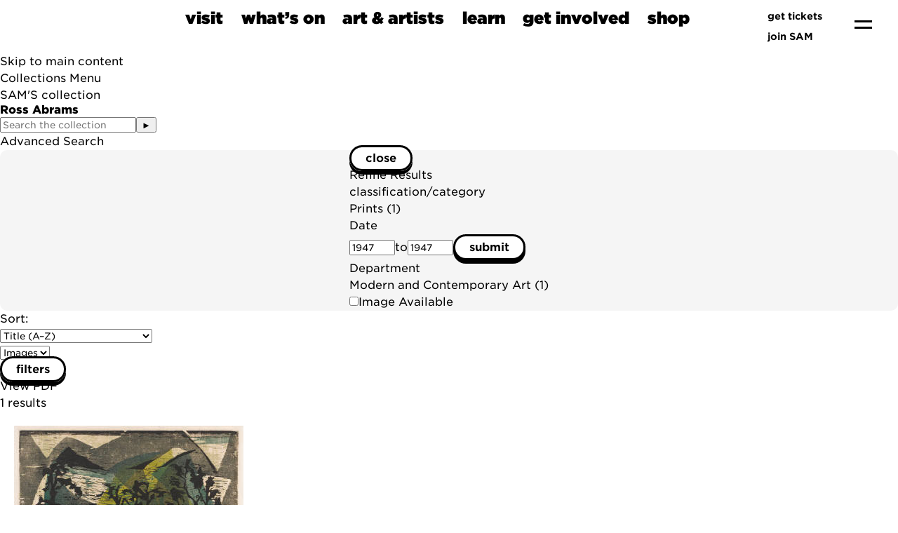

--- FILE ---
content_type: text/html;charset=UTF-8
request_url: https://art.seattleartmuseum.org/people/139/ross-abrams;jsessionid=DFA9C888765B60C7D265D502E70A6BAF/objects
body_size: 12905
content:
<!DOCTYPE html><html data-locale="en" lang="en" xmlns="http://www.w3.org/1999/xhtml"><head><meta charset="utf-8"><meta content="IE=edge" http-equiv="X-UA-Compatible"><meta content="width=device-width, initial-scale=1, maximum-scale=5" name="viewport"><title>Works – Ross Abrams – People – eMuseum</title><link type="text/css" rel="stylesheet" href="/assets/meta/z7ead89f/tapestry5/font_awesome/css/font-awesome.css"><link type="text/css" rel="stylesheet" href="/assets/meta/zc56d9ef8/tapestry5/tapestry.css"><link type="text/css" rel="stylesheet" href="/assets/meta/zdebd789b/tapestry5/exception-frame.css"><link type="text/css" rel="stylesheet" href="/assets/meta/zfdba1e3/tapestry5/tapestry-console.css"><link type="text/css" rel="stylesheet" href="/assets/meta/zcfa7b207/tapestry5/tree.css"><link type="text/css" rel="stylesheet" href="/assets/meta/core/z3c273e94/typeahead-bootstrap3.css"><link type="text/css" rel="stylesheet" href="/assets/meta/emuseumcommon/zf79b171a/jquery/jquery-ui/jquery-ui.min.css"><link type="text/css" rel="stylesheet" href="/assets/meta/emuseumcore/z4c2373e5/openlayers/ol.css"><style>@import url('https://fonts.googleapis.com/css?family=Lato');
@import url('https://fonts.googleapis.com/css?family=Lora');
:root {
    /* ===== GLOBAL ===== */
    --em-global-maxwidth-layout: 1344px;
    --em-global-color-link: #1a1a1a;
    --em-global-color-linkhover: #8c8585;
    --em-global-color-basedark: #1a1a1a;
    --em-global-color-highlight: #142c71;

    /* ===== TYPOGRAPHY ===== */
    --em-typography-font-body: 'Lato', sans-serif;
    --em-typography-font-title: 'Lora', sans-serif;
    --em-typography-font-basesize: 16px;

    /* ===== HEADER ===== */
    --em-header-padding-vertical: 30px;
    --em-header-color-bg: #363632;
    --em-header-color-text: #ffffff;

    /* ===== FOOTER ===== */
    --em-footer-padding-vertical: 30px;
    --em-footer-color-bg: #f5f5f5;
    --em-footer-color-text: #1a1a1a;

    /* ===== HERO ===== */
    --em-hero-bgposition-top: center;
    --em-hero-height: 300px;

    /* ===== GRID ===== */
    --em-grid-width-gutter: 15px;

    /* ===== DETAIL PAGE */
    --em-mediazone-color-bg: #f5f5f5;

    /* ===== Secret Options ===== */
    --em-mosaicgrid-height-base: 700px;
    --em-global-border-std: 1px solid #ccc;
    --em-global-border-subtle: 1px solid rgba(0,0,0,0.11);
    --em-global-border-bold: 2px solid var(--em-global-color-highlight);
}

/* ===== Secret Option! ===== */
.emuseum-grid-border {
    --em-grid-width-gutter: 0;
}
</style><link media="screen" type="text/css" href="/assets/meta/emuseumcommon/z2ddade9a/font-awesome/css/font-awesome.min.css" rel="stylesheet"><link media="screen" type="text/css" href="/assets/meta/emuseumcore/zd954688a/css/emuseum-skeleton.scss" rel="stylesheet"><!-- Client assets --><!--  <link rel="preconnect" href="https://fonts.googleapis.com" />
		<link rel="preconnect" href="https://fonts.gstatic.com" crossorigin="crossorigin" />
		<link href="https://fonts.googleapis.com/css2?family=Source+Code+Pro:ital,wght@0,600;1,600&display=swap" rel="stylesheet" /> --><link rel="stylesheet" href="https://cloud.typography.com/736018/7515832/css/fonts.css"><link rel="stylesheet" href="https://www.seattleartmuseum.org/assets/libs/swiper/swiper.css"><link rel="stylesheet" href="https://www.seattleartmuseum.org/assets/libs/multi-select/example-styles.css"><link rel="stylesheet" href="https://cdn.jsdelivr.net/gh/orestbida/cookieconsent@3.0.1/dist/cookieconsent.css"><link rel="stylesheet" href="https://www.seattleartmuseum.org/assets/css/SAM.css"><link rel="stylesheet" href="https://www.seattleartmuseum.org/assets/css/site.css"><link rel="stylesheet" href="https://www.seattleartmuseum.org/assets/css/templates/home.css"><script src="https://www.seattleartmuseum.org/assets/libs/jquery-3.7.1.min.js"></script><script src="https://www.seattleartmuseum.org/assets/libs/swiper/swiper-bundle.min.js"></script><!-- Insert Client Styles before custom.scss --><link media="screen" type="text/css" href="/assets/skin/zd9aa0a4f/css/custom.scss" rel="stylesheet"><link type="text/css" href="/assets/meta/emuseumcore/z7c3959a2/css/print.scss" rel="stylesheet"><link type="text/css" href="/internal/customcssdispatcher;jsessionid=85F01A37BEAA36BB7FCE1E5CB832198E" rel="stylesheet"><meta content="emuseum" name="keywords"><meta content="eMuseum is a powerful web publishing toolkit that integrates seamlessly with TMS to bring dynamic collection content and images to your website, intranet, and kiosks." name="description"><link href="https://art.seattleartmuseum.org/people/objects/139;jsessionid=85F01A37BEAA36BB7FCE1E5CB832198E" rel="canonical"><!--[if IE 9]><style type="text/css">.pageloading-mask{opacity:0.25;}</style><![endif]--><!--[if lt IE 9]><style type="text/css">.pageloading-mask{filter:alpha(opacity=25);}</style><![endif]--></head><body data-page-initialized="false" class="emuseum em-skeleton-neue-theme contentHeader objects-page objects-module   results-grid-one-column emuseum-masonry-grid"><!-- Use em-body-inner as direct child inside body to prevent horizontal scrolling on iOS landscape and leave
             bottomRegion outside of it (modals) --><div class="em-body-inner"><!-- Client Header --><!-- nav-mega --><nav aria-label="main navigation" role="navigation" class="navbar is-sticky" id="navbar"><!--
			    navbar-brand
			  --><div class="navbar-brand is-flex is-justify-content-space-between"><a title="Seattle Art Museum Homepage" href="https://www.seattleartmuseum.org/" class="navbar-item"><img height="auto" width="auto" src="/assets/skin/zfca73110/client/images/SAM_Black.svg" alt=""></a><a aria-label="menu" data-target="menu" class="navbar-burger js-modal-trigger" role="button"><span aria-hidden="true"></span><span aria-hidden="true"></span></a></div><!--/.navbar-brand--><div class="navbar-menu" id="main-nav"><div class="navbar-start is-flex-grow-1 is-justify-content-center is-align-items-end"><div class="navbar-item has-dropdown is-hoverable is-mega"><a class="navbar-link is-arrowless title is-size-4 " data-stem="visit" href="#">
visit </a><div class="navbar-dropdown"><!-- layouts start --><div class="section pb-0 pt-3" id=""><div class="container  "><div class="columns is-variable is-6 is-multiline"><div class="column is-4  "><!-- menu location card --><div class="card has-rounded-corners has-thick-border has-background-sam"><!-- blocks/image--><figure class="image  "><a href="https://www.seattleartmuseum.org/visit/seattle-art-museum"><img alt="Pedestrians are crossing a downtown street on their way to visit Seattle Art Museum." src="https://sam.canto.com/direct/image/309ofacsdh4o5fjoi4el3vj076/iyT9gJ4amRm64EwwkNIPxMSEHJ0/original?content-type=image%2Fsvg%2Bxml&amp;name=visit-sam-mega-menu.svg"></a></figure><!--/blocks/image--><div class="card-content"><p class="title is-size-5">Seattle Art Museum</p><p class="subtitle is-size-6">1300 First Avenue <br>Seattle, WA 98101
</p><a href="https://www.seattleartmuseum.org/visit/seattle-art-museum" class="button is-sam-primary-button">🏙️
plan your visit</a></div></div></div><!--/.column--><div class="column is-4  "><!-- menu location card --><div class="card has-rounded-corners has-thick-border has-background-saam"><!-- blocks/image--><figure class="image  "><a href="https://www.seattleartmuseum.org/visit/seattle-asian-art-museum"><img alt="Sunset reflecting off the art-deco facade of the Seattle Asian Art Museum." src="https://sam.canto.com/direct/image/42fon90g9p7hp7dklrg1neg13v/A5S2wZxsfkUbisETWYVdTMNaX_U/original?content-type=image%2Fsvg%2Bxml&amp;name=visit-saam-mega-menu.svg"></a></figure><!--/blocks/image--><div class="card-content"><p class="title is-size-5">Seattle Asian Art Museum</p><p class="subtitle is-size-6">1400 East Prospect Street <br>Seattle, WA
98112</p><a href="https://www.seattleartmuseum.org/visit/seattle-asian-art-museum" class="button is-sam-primary-button">🐫
plan your visit</a></div></div></div><!--/.column--><div class="column is-4  "><!-- menu location card --><div class="card has-rounded-corners has-thick-border has-background-osp"><!-- blocks/image--><figure class="image  "><a href="https://www.seattleartmuseum.org/visit/olympic-sculpture-park"><img alt="Aerial view of Olympic Sculpture Park with Calder's &quot;Eagle&quot; and Serra's &quot;Wake&quot; in the foreground of Seattle's waterfront." src="https://sam.canto.com/direct/image/n053vtchgl7dj84abad77iar1e/9PVdeYKYafVYZHcGpEpLtQjxIjI/original?content-type=image%2Fsvg%2Bxml&amp;name=visit-osp-mega-menu.svg"></a></figure><!--/blocks/image--><div class="card-content"><p class="title is-size-5">Olympic Sculpture Park</p><p class="subtitle is-size-6">2901 Western Avenue <br>Seattle, WA 98121
</p><a href="https://www.seattleartmuseum.org/visit/olympic-sculpture-park" class="button is-sam-primary-button">🌲
plan your visit</a></div></div></div><!--/.column--></div><!--/.columns--></div><!--/.container--></div><!--/.section--><div class="section " id=""><div class="container  "><div class="columns  is-multiline"><div class="column is-12  "><!--buttons--><div class="buttons  "><a class="button has-ultra-font is-size-5 mb-0 mr-6 px-0 has-thick-line-hover " href="https://www.seattleartmuseum.org/whats-on/programs/discounts">discounts</a><a class="button has-ultra-font is-size-5 mb-0 mr-6 px-0 has-thick-line-hover " href="https://www.seattleartmuseum.org/whats-on/programs/accessibility">accessibility</a><a class="button has-ultra-font is-size-5 mb-0 mr-6 px-0 has-thick-line-hover " href="https://www.seattleartmuseum.org/whats-on/programs/group-visits">group
visits</a><a class="button has-ultra-font is-size-5 mb-0 mr-6 px-0 has-thick-line-hover " href="https://www.seattleartmuseum.org/whats-on/programs/school-tours">school
tours</a><a class="button has-ultra-font is-size-5 mb-0 mr-6 px-0 has-thick-line-hover " href="https://www.seattleartmuseum.org/whats-on/programs/hotel-partners">hotel
partners</a><a class="button has-ultra-font is-size-5 mb-0 mr-6 px-0 has-thick-line-hover " href="https://www.seattleartmuseum.org/get-involved/venue-experiences">venue
experiences</a></div><!--/buttons--></div><!--/.column--></div><!--/.columns--></div><!--/.container--></div><!--/.section--><!-- layouts end --></div></div><div class="navbar-item has-dropdown is-hoverable is-mega"><a class="navbar-link is-arrowless title is-size-4 " data-stem="whats-on" href="#">
what’s on </a><div id="whats_on_dropdown" class="navbar-dropdown"><!-- layouts start --><div class="section  pt-3" id="whats_on_subnav"><div class="container  "><div class="columns is-variable is-6 is-multiline"><div class="column is-4  "><!-- text block --><div class=""><hr><p><a href="https://www.seattleartmuseum.org/whats-on/exhibitions" class="title is-size-3">exhibitions</a></p><h5 class="subtitle is-size-6 mt-4">See what’s on view at SAM’s three
locations.</h5></div><!-- text block end --></div><!--/.column--><div class="column is-4  "><!-- text block --><div class=""><hr><p><a href="https://www.seattleartmuseum.org/whats-on/events" class="title is-size-3">events</a></p><h5 class="subtitle is-size-6 mt-4">Talks, tours, performances, and
more—find out what’s going on at SAM.</h5></div><!-- text block end --></div><!--/.column--><div class="column is-4  "><!-- text block --><div class=""><hr><p><a href="https://www.seattleartmuseum.org/whats-on/programs" class="title is-size-3">programs</a></p><h5 class="subtitle is-size-6 mt-4">Connect with art and engage with
inclusive communities.</h5></div><!-- text block end --></div><!--/.column--></div><!--/.columns--></div><!--/.container--></div><!--/.section--><!-- AJAX content appended here --></div></div><div class="navbar-item has-dropdown is-hoverable is-mega"><a class="navbar-link is-arrowless title is-size-4 " data-stem="art-and-artists" href="#">
art &amp; artists </a><div id="art_and_artists_dropdown" class="navbar-dropdown"><!-- layouts start --><div class="section pb-0 pt-3" id=""><div class="container  "><div class="columns is-variable is-6 is-multiline"><div class="column is-4  "><!-- text block --><div class=""><hr><p><a href="https://www.seattleartmuseum.org/art-and-artists/sams-collection" class="title is-size-3">SAM’s
collection</a></p><h5 class="subtitle is-size-6 mt-4">Browse more than 25,000 works of art
from around the world.</h5></div><!-- text block end --></div><!--/.column--><div class="column is-4  "><!-- text block --><div class=""><hr><p><a href="https://www.seattleartmuseum.org/art-and-artists/conservation" class="title is-size-3">conservation</a></p><h5 class="subtitle is-size-6 mt-4">Find out how SAM protects thousands of
artworks for future generations.</h5></div><!-- text block end --></div><!--/.column--><div class="column is-4  "><!-- text block --><div class=""><hr><p><a href="https://www.seattleartmuseum.org/art-and-artists/rights-and-resources" class="title is-size-3">rights
&amp; resources</a></p><h5 class="subtitle is-size-6 mt-4">Learn about collection practices, image
rights, and authentication resources.</h5></div><!-- text block end --></div><!--/.column--></div><!--/.columns--></div><!--/.container--></div><!--/.section--><div class="section " id=""><div class="container  "><div class="columns  is-multiline"><div class="column is-12  "><!--buttons--><div class="buttons  "><a class="button has-ultra-font is-size-5 mb-0 mr-6 px-0 has-thick-line-hover " href="https://www.seattleartmuseum.org/whats-on/exhibitions">exhibitions</a><a class="button has-ultra-font is-size-5 mb-0 mr-6 px-0 has-thick-line-hover " href="https://www.seattleartmuseum.org/whats-on/audiences/for-artists">for
artists</a><a class="button has-ultra-font is-size-5 mb-0 mr-6 px-0 has-thick-line-hover " href="https://www.seattleartmuseum.org/whats-on/audiences/for-researchers">for
researchers</a></div><!--/buttons--></div><!--/.column--></div><!--/.columns--></div><!--/.container--></div><!--/.section--><!-- layouts end --><!-- AJAX content here --></div></div><div class="navbar-item has-dropdown is-hoverable is-mega"><a class="navbar-link is-arrowless title is-size-4 " data-stem="learn" href="#">
learn </a><div id="learn_dropdown" class="navbar-dropdown"><!-- layouts start --><div class="section pb-0  pt-3" id=""><div class="container  "><div class="columns is-variable is-6 is-multiline"><div class="column is-4  "><!-- text block --><div class=""><hr><p><a href="https://www.seattleartmuseum.org/whats-on/programs/school-tours" class="title is-size-3">school
tours</a></p><h5 class="subtitle is-size-6 mt-4">Connect art, curriculum, and lived
experiences for K–12 groups.</h5></div><!-- text block end --></div><!--/.column--><div class="column is-4  "><!-- text block --><div class=""><hr><p><a href="https://www.seattleartmuseum.org/learn/libraries-and-archives" class="title is-size-3">libraries
&amp; archives</a></p><h5 class="subtitle is-size-6 mt-4">Take advantage of the best visual art
resources in Seattle.</h5></div><!-- text block end --></div><!--/.column--><div class="column is-4  "><!-- text block --><div class=""><hr><p><a href="https://samblog.seattleartmuseum.org/" class="title is-size-3">SAM Stories</a></p><h5 class="subtitle is-size-6 mt-4">Get inspired by stories from SAM's
community.</h5></div><!-- text block end --></div><!--/.column--></div><!--/.columns--></div><!--/.container--></div><!--/.section--><div class="section " id=""><div class="container  "><div class="columns is-variable is-6 is-multiline"><div class="column is-12  "><!--buttons--><div class="buttons  "><a class="button has-ultra-font is-size-5 mb-0 mr-6 px-0 has-thick-line-hover " href="https://www.seattleartmuseum.org/learn/learning-resources">learning
resources</a><a class="button has-ultra-font is-size-5 mb-0 mr-6 px-0 has-thick-line-hover " href="https://www.seattleartmuseum.org/whats-on/audiences/for-schools-and-educators">for
school &amp; educators</a><a class="button has-ultra-font is-size-5 mb-0 mr-6 px-0 has-thick-line-hover " href="https://www.seattleartmuseum.org/whats-on/audiences/for-families">for
families</a><a class="button has-ultra-font is-size-5 mb-0 mr-6 px-0 has-thick-line-hover " href="https://www.seattleartmuseum.org/whats-on/audiences/for-teens">for
teens</a><a class="button has-ultra-font is-size-5 mb-0 mr-6 px-0 has-thick-line-hover " href="https://www.seattleartmuseum.org/whats-on/audiences/for-researchers">for
researchers</a></div><!--/buttons--></div><!--/.column--></div><!--/.columns--></div><!--/.container--></div><!--/.section--><!-- layouts end --><!--  AJAX Content here --></div></div><div class="navbar-item has-dropdown is-hoverable is-mega"><a class="navbar-link is-arrowless title is-size-4 " data-stem="get-involved" href="#">
get involved </a><div id="get_involved_dropdown" class="navbar-dropdown"><!-- layouts start --><div class="section  pt-3" id=""><div class="container  "><div class="columns is-variable is-6 is-multiline"><div class="column is-4  "><!-- text block --><div class=""><hr><p><a href="https://www.seattleartmuseum.org/get-involved/membership" class="title is-size-3">membership</a></p><h5 class="subtitle is-size-6 mt-4">Support the arts and enjoy unbeatable
member benefits.</h5></div><!-- text block end --><!-- false --><a href="https://www.seattleartmuseum.org/get-involved/membership" class="button   is-rounded is-sam-primary-button is-small mt-4 ">
join SAM</a></div><!--/.column--><div class="column is-4  "><!-- text block --><div class=""><hr><p><a href="https://www.seattleartmuseum.org/get-involved/donate" class="title is-size-3">donate</a></p><h5 class="subtitle is-size-6 mt-4">Support SAM's mission to connect art to
life.</h5></div><!-- text block end --><!-- false --><a href="https://www.seattleartmuseum.org/get-involved/donate" class="button   is-rounded is-sam-primary-button is-small mt-4 ">
support SAM</a></div><!--/.column--><div class="column is-4  "><!-- text block --><div class="mt-2"><hr><p><a href="https://www.seattleartmuseum.org/get-involved/venue-experiences" class="title is-size-3">venue
experiences</a></p><h5 class="subtitle is-size-6 mt-4">Support SAM by hosting an art-filled
event in our spaces.</h5></div><!-- text block end --></div><!--/.column--></div><!--/.columns--></div><!--/.container--></div><!--/.section--><div class="section pt-0" id=""><div class="container  "><div class="columns  is-multiline"><div class="column is-12  "><!--buttons--><div class="buttons  "><a class="button has-ultra-font is-size-5 mb-0 mr-6 px-0 has-thick-line-hover " href="https://www.seattleartmuseum.org/whats-on/audiences/for-members">for
members</a><a class="button has-ultra-font is-size-5 mb-0 mr-6 px-0 has-thick-line-hover " href="https://www.seattleartmuseum.org/get-involved/careers">careers</a><a class="button has-ultra-font is-size-5 mb-0 mr-6 px-0 has-thick-line-hover " href="https://www.seattleartmuseum.org/whats-on/programs/internships">internships</a><a class="button has-ultra-font is-size-5 mb-0 mr-6 px-0 has-thick-line-hover " href="https://www.seattleartmuseum.org/whats-on/programs/volunteers">volunteers</a><a class="button has-ultra-font is-size-5 mb-0 mr-6 px-0 has-thick-line-hover " href="https://www.seattleartmuseum.org/whats-on/programs/docents">docents</a><a class="button has-ultra-font is-size-5 mb-0 mr-6 px-0 has-thick-line-hover " href="https://www.seattleartmuseum.org/get-involved/corporate-support">corporate
support</a></div><!--/buttons--></div><!--/.column--></div><!--/.columns--></div><!--/.container--></div><!--/.section--><!-- layouts end --><!-- AJAX content here --></div></div><div class="navbar-item has-dropdown is-hoverable is-mega"><a class="navbar-link is-arrowless title is-size-4 " data-stem="shop" href="#">
shop </a><div class="navbar-dropdown"><!-- layouts start --><div class="section  pt-3" id=""><div class="container  "><div class="columns is-variable is-6 is-multiline"><div class="column is-6  "><!-- custom block --><div style="" class="has-rounded-corners has-thick-border p-0 "><!-- blocks/image--><figure class="image is-3by1 "><img alt="people shopping in store full of colorful items" src="https://sam.canto.com/direct/image/d7kaar3t6p0u56ck10j3m0914q/7ojU2b_cbc4SMzXXUiFDLnD-Ud4/m800/800"></figure><!--/blocks/image--><h3 class="title is-size-2 is-size-3-mobile px-5 pt-6 pb-4 mb-0 " id="">
SAM Shop</h3><h6 class="subtitle is-size-6 mx-5 py-0 my-0 " id="">
Shop unique gifts and local handmade items.</h6><!--buttons--><div class="buttons  "><a class="button is-sam-primary-button m-5 mb-6" href="https://shop.seattleartmuseum.org/">shop now</a></div><!--/buttons--></div><!-- /custom block --></div><!--/.column--><div class="column is-6  "><!-- custom block --><div style="" class="has-rounded-corners has-thick-border p-0 "><!-- blocks/image--><figure class="image is-3by1 "><img alt="a white wall gallery hung with paintings rendered in various styles, with a single onlooker walking through the space" src="https://sam.canto.com/direct/image/b3ifk213qp6vpb6prdc9481462/TEp_Cv9n3NPb2d6-E5Bg4ob5c4E/m800/800"></figure><!--/blocks/image--><h3 class="title is-size-2 is-size-3-mobile px-5 pt-6 pb-4 mb-0 " id="">
SAM Gallery</h3><h6 class="subtitle is-size-6 mx-5 py-0 my-0 " id="">
Collect or rent artwork by local artists.</h6><!--buttons--><div class="buttons  "><a class="button is-sam-primary-button m-5 mb-6" href="https://www.seattleartmuseum.org/whats-on/programs/sam-gallery">browse local art</a></div><!--/buttons--></div><!-- /custom block --></div><!--/.column--></div><!--/.columns--></div><!--/.container--></div><!--/.section--><!-- layouts end --></div></div></div><!--/navbar-start--><!--
			    navbar end
			    --><div class="navbar-end"><div class="navbar-item is-flex-direction-column is-align-items-end is-justify-content-center"><a class="is-size-7 m-1 has-text-weight-semibold has-text-right is-flex is-align-items-center" href="//secure.seattleartmuseum.org"><img style="display: inline-block;" src="https://sam.canto.com/direct/image/3jkjor733t7qf73tf0ug0qjl0r/l9xld2Oi80YFHoprrMB9VfSGuFA/original?content-type=image%2Fsvg%2Bxml&amp;name=thick-baby-ticket.svg" class="mr-2" alt=""> get tickets</a><a class="is-size-7 m-1 has-text-weight-semibold has-text-right is-flex is-align-items-center" href="https://www.seattleartmuseum.org/get-involved/membership"><img style="display: inline-block;" src="https://sam.canto.com/direct/image/b5bgltqrnh29t5o7kg4vc3d70e/TxdX6XmHhRz0yJkHQGOkoiuQnSY/original?content-type=image%2Fsvg%2Bxml&amp;name=thick-heart.svg" class="mr-2" alt="">join SAM</a></div><div class="navbar-item"><a style="display:block" aria-label="menu" data-target="menu" class="navbar-burger js-modal-trigger" role="button" href="#"><span aria-hidden="true"></span><span aria-hidden="true"></span></a></div></div><!--/.navbar-end--></div></nav><!--  End Client Header  --><div id="emuseumMainWrap" class="emuseum-main-wrap emuseum-bootstrap"><a href="#emuseum-main-content" id="emuseum-skip-navigation">Skip to main content</a><div class="emuseum-menu-toggle">
Collections Menu<span class="fa fa-angle-down em-icon"></span></div><nav id="emuseum-menu" class="nav emuseum-nav" aria-label="eMuseum Main Menu"></nav><main id="emuseum-main-content" class="emuseum-content"><a class="collection-home-link" href="https://www.seattleartmuseum.org/art-and-artists/sams-collection">SAM'S collection</a><!-- The content header shows unless set to "false" in page template. --><div class="content-header"><!-- Show the title of the page if there is one and showTitle is not "false". --><div class="emuseum-title-wrap"><h1>Ross Abrams</h1></div><!-- Show page specific header content if set --></div><div class="qs-search-container"><div class="emuseum-quicksearch-wrap"><div class="emuseum-quicksearch-inner"><div class="emuseum-quicksearch"><form accept-charset="UTF-8" data-generator="tapestry/core/form" action="/people/objects.layout.quicksearchform.searchform;jsessionid=85F01A37BEAA36BB7FCE1E5CB832198E" method="post" id="searchForm"><input value="139/ross-abrams" name="t:ac" type="hidden"><input value="uz6o7/t0dgtXwHwWw7mAlFERnKU=:H4sIAAAAAAAA/6WQsUoDQRCGxwMhkE6wsNdO9iwMiGkMgiAEFQ5r2dubXDbu7Wx29kzSWPkSNj6BWOkTpLDzHXwAGwsrC+/OJhAQxW7mY5j/479/g9VJF/YckjMYn6YjVIH3jZxRGcS41OqSUXo1HJAvFncu8xw5AHvokM+FdFINUQTpKupnHaHIo9GpSCWj6KUVlCocaTTZZoKhdFvn8/br+vNnBCt9aCuywZM5kQUGWOuP5JWMjbR5nASvbd6dugovx/9XvfdX9TNPCpmTMi00syY7f8h2Bx93LxHA1E1i2P6dDtcPGoWDHxUUFY4s2sCiyQzLBrfJ+8bT481hBFEfWsro6vo4G8N1UywaLCpQF9ugusjWd/rFzsL4BfRPzcIJAgAA" name="t:formdata" type="hidden"><input autocomplete="off" placeholder="Search the collection" aria-label="Keyword Search" id="quicksearchsuggest" class="form-control" name="quicksearchsuggest" type="text"><input value="►" id="submit_0" class="butgo" data-submit-mode="normal" name="submit_0" type="submit"><span class="fa fa-search qs-icon"></span></form></div><a class="bigsearch-advancedsearch-link" href="/advancedsearch;jsessionid=85F01A37BEAA36BB7FCE1E5CB832198E">
Advanced Search
</a></div></div></div><div class="emuseum-css-grid results-grid  "><div class="filter-wrapper grid-child"><div class="emuseum-filters"><span class="emuseum-filter-toggle emuseum-button emuseum-filter-toggle-close">Close <span class="fa fa-close"></span></span><div class="filter-headline">Refine Results</div><div class="filter-inner"><div class="filter-group-toggle filter-group filter-classifications"><div tabindex="0" class="filter-header toggleLabel"><span class="toggleIcon"></span><span>classification/category</span></div></div><div class="filter-items toggleContent filter-content-classifications"><div data-container-type="zone" id="filterMoreZone_0"><div class="filter-item  "><a rel="nofollow" href="/people/139/ross-abrams;jsessionid=85F01A37BEAA36BB7FCE1E5CB832198E/objects?filter=classifications%3APrints#filters"><span class="filter-name">Prints</span><span class="filter-count">
(1)
</span></a></div></div></div><div class="filter-group-toggle filter-group filter-beginDate"><div tabindex="0" class="filter-header toggleLabel"><span class="toggleIcon"></span>Date
</div></div><div class="filter-items toggleContent filter-content-beginDate"><div class="filter-item"><div data-date-max="1947" data-date-min="1947" id="dateFilter"></div><form class="date-filter-form" ns0:autofocus="false" id="dateFilterForm" xmlns:ns0="http://tapestry.apache.org/schema/tapestry_5_4.xsd"><input aria-label="Begin date" max="1947" min="1947" value="1947" type="number" id="beginDateFilter" class="form-control"><span class="date-range-between form-control">to</span><input aria-label="End date" max="1947" min="1947" value="1947" type="number" id="endDateFilter" class="form-control"><input value="Submit" type="submit" class="emuseum-button"></form></div></div><!--  NOTHING TO SHOW - DEFERS TO filterbeginDate BLOCK --><div class="filter-group-toggle filter-group filter-department"><div tabindex="0" class="filter-header toggleLabel"><span class="toggleIcon"></span><span>Department</span></div></div><div class="filter-items toggleContent filter-content-department"><div data-container-type="zone" id="filterMoreZone_3"><div class="filter-item  "><a rel="nofollow" href="/people/139/ross-abrams;jsessionid=85F01A37BEAA36BB7FCE1E5CB832198E/objects?filter=department%3AModern%20and%20Contemporary%20Art#filters"><span class="filter-name">Modern and Contemporary Art</span><span class="filter-count">
(1)
</span></a></div></div></div><div class="filter-group filter-group-boolean filter-mediaExistence"><form data-validate="submit" data-generator="tapestry/core/form" action="/people/objects.filterpanel.mediafilterform;jsessionid=85F01A37BEAA36BB7FCE1E5CB832198E" method="post" id="mediaFilterForm"><input value="139/ross-abrams" name="t:ac" type="hidden"><input value="JKlEsSCEdKApgYtEmAfE1uOe+7s=:H4sIAAAAAAAA/1vzloG1XIVBsSA1vyAnVd8/KSs1uaTYKi0zpyS1qCAxLzVHLyMzJSU1j6G4iMEhvyhdL7EgMTkjVa8ksSC1uKSo0lQvOb8oNSczCUjnFuTnpeaVFOt5gLWoBBTlJ6cWFweXJuVmFhdn5udFtSsIV0jvYGNiYPRh4E7Ozyspys/xS8xNLWEQ8slKLEvUz0nMS9cPLinKzEu3rigoYWCD2E7AiTn5+QXxxiAn6hHrRB+gFhVTXf+T1zQZqk8yMTBUFNDIEjMDgQ8WcUt6bCGWaDKo4bEkNzUlMxEiALLJFK9NSYnFqXqOSUDBxOQSt8zUnBSV4NSS0gLV0MPcD0WP/8EI5kKGOgZGULByg+1xA9tDmoscSXURRiI4vC7FJO3bvHPg4AAA2Z+2yIACAAA=" name="t:formdata" type="hidden"><input value="" name="hidden" type="hidden"><div class="filter-header-boolean"><input aria-labelledby="mediaFilter-label" autocomplete="off" onclick="this.form.submit()" tabindex="0" class="filterCB" id="mediaFilter" name="mediaFilter" type="checkbox"><label for="mediaFilter" id="mediaFilter-label" class="control-label">Image Available</label></div></form></div><!-- Thesaurus: flat list --><!-- Thesaurus: tree --><!--
            <t:block id="filterthesfilter">
                <div class="filter-group-toggle filter-group filter-${eognl:filter.field.id}">
                    <div class="filter-header toggleLabel">
                        <span class="toggleIcon"></span>${message:filterpanel.thesaurus-label}
                    </div>
                </div>
                <div class="filter-items toggleContent filter-content-${eognl:filter.field.id}">
                    <div class="filter-item">
                        <div id="thesfilterTree"></div>
                    </div>
                </div>
            </t:block>
            --></div></div></div><div class="results-wrapper grid-child"><!-- Highlight Area --><!-- Show only if first page --><!-- 1. Result Tools --><div class="emuseum-result-tools"><!-- Sort and View Switcher --><form class="sort-by-form" data-validate="submit" data-generator="tapestry/core/form" action="/people/objects.sortswitcher.sortbyform;jsessionid=85F01A37BEAA36BB7FCE1E5CB832198E" method="post" id="sortByForm"><input value="139/ross-abrams" name="t:ac" type="hidden"><input value="w1mDV1GQVGGkNaaIMxgr0h1gSCI=:H4sIAAAAAAAA/1vzloG1XJVBqSA1vyAnVd8/KSs1uaTYqji/qKS4PLMkOSO1SK84NQcoyFBcxGCaX5Sul1iQCBTWK0ksSC0uKao01UvOL0rNyUzSS0osTtVzTAIKJiaXuGWm5qSoBKeWlBaohh7mfih6/A8TA6MPA3dyfl5JUX6OX2JuagmDkE9WYlmifk5iXrp+cElRZl66dUVBCQMHxMp4I+Kd5kiq0wKK8pNTi4uDS5NyM4uLM/PzDq9LMUn7Nu8cEwNDRQEhizMyU1JS80AWO+C1ODk/tyA/LzWvpFjPA6wF096odgXhCukdbBjBU8hQx8AICg42iG0A6wsuVKwBAAA=" name="t:formdata" type="hidden"><span class="sort-by-label">Sort:</span><div class="select-wrapper sort-switcher-wrap"><select onchange="this.form.submit()" aria-label="Sort" class="form-control" id="select_2" name="select_2"><option value="">Title (A–Z)</option><option value="title-desc">Title (Z–A)</option><option value="displayDate-asc">Date (Older First)</option><option value="invno-asc">Object number (Ascending)</option><option value="primaryMakerAlpha-asc">Primary Maker (A-Z)</option><option value="recordLastUpdated-asc">Last Updated (Ascending)</option></select><input value="" name="hidden" type="hidden"></div></form><form class="view-switch-form" data-validate="submit" data-generator="tapestry/core/form" action="/people/objects.viewswitcher.viewswitchform;jsessionid=85F01A37BEAA36BB7FCE1E5CB832198E" method="post" id="viewSwitchForm"><input value="139/ross-abrams" name="t:ac" type="hidden"><input value="+kStdglo8mHICRFk991+iz5axKs=:H4sIAAAAAAAA/5WQsUoDQRRFXwIuQjrFykYkwW7WImm0MY1YBBUWG5swO/vcTJidGee9ZGNj61/4BZLaPoWd/+AH2FpZuGuwChhtD1zO4T69w0bZgX2PzhuML9IxKqajqcaSSs1qhEEQmgoCBei5kAvpZYUFS4/E4a4nlAtodCpSSSj6aQWl4lONJmsnyBPfuVq03nZePpvQGEBLOcvBmXNZIMPWYCynMjbS5nHCQdv8eOYZNpfKYffvaf3/pl0Gp5AomaSFJtLOLuZZ9+bj8bUJMPPrxCOdZWhr8cmvYuUK7yxaJnH2PVn1Xj/sbc92n6OVe27hHhr1HdHSVh5Ae33T8BCoXkbVjT/kCzlazHLmAQAA" name="t:formdata" type="hidden"><div class="select-wrapper view-switcher-wrap active-view-images"><select onchange="this.form.submit()" aria-label="Switch Views" class="form-control" id="select_4" name="select_4"><option selected="selected" value="IMAGES">Images</option><option value="LIST">List</option><option value="TABLE">Table</option></select><input value="" name="hidden" type="hidden"><input value="IMAGES" name="hidden_0" type="hidden"></div></form></div><!-- 2. Results Actions --><div class="results-actions"><span class="emuseum-filter-toggle emuseum-button emuseum-filter-toggle-activate"><span class="fa fa-sliders em-icon"></span>
Filters
</span><div class="reportsController"><a rel="nofollow" class="multi-reports-button" target="_blank" href="/people/objects.multiviewreportscontroller:generatereport/1/itemId/139/module/People/sort/title-asc;jsessionid=85F01A37BEAA36BB7FCE1E5CB832198E?t:ac=139/ross-abrams"><span aria-hidden="true" class="fa fa-file-pdf-o em-icon"></span><span>View PDF</span></a></div></div><!-- 3. Results Count and Favorites --><div class="row"><div class="col"><span class="result-details-result-count">1 results
</span></div><div class="col col-auto text-right"><!-- Favorites --></div></div><!-- 4. Filter Crumbs --><ul class="emuseum-filter-bar"><!-- default block --><!-- People --><!-- date range --></ul><div id="imagesView"><div id="timagesview" perRow="4" class="row flexgrid emuseum-img-grid"><div data-emuseum-id="390619" class="result item grid-item col-lg-3 col-md-4 col-sm-6 col-6"><div class="grid-item-inner"><div class="primaryMedia img-wrap"><a href="/objects/13815/grey-landscape;jsessionid=85F01A37BEAA36BB7FCE1E5CB832198E?ctx=0408e1abcd91f0b430a7824aeb57654af447baf0&amp;idx=0" lang="en"><div style="max-height:nullpx; max-width:327px; padding-bottom:60.14999747276306%" class="emuseum-img-wrap  width-img-wrap emuseum-ratio-wrapper" data-mediatype-id="71"><div class="emuseum-loading"><i aria-hidden="true" class="fa fa-spinner fa-spin"></i></div><img src="/internal/media/dispatcher/87649/thumbnail;jsessionid=85F01A37BEAA36BB7FCE1E5CB832198E" alt="Photo: Elizabeth Mann" class=""></div><!-- Zoom --><!-- Fullsize image --><!-- Any size --><!-- Image --><!-- Audio --><!-- Video --><!-- Document --><!-- Unknown/unsupported media type --></a></div><div class="texts-wrap"><div class="title text-wrap"><a href="/objects/13815/grey-landscape;jsessionid=85F01A37BEAA36BB7FCE1E5CB832198E?ctx=0408e1abcd91f0b430a7824aeb57654af447baf0&amp;idx=0" lang="en" class="">
Grey Landscape
</a></div><div class="primaryMaker text-wrap">Ross Abrams</div><div class="displayDate text-wrap">1947</div><div class="invno text-wrap"><span>Object number: </span>69.215</div></div></div></div></div></div><!-- Objects views --><!-- People views --><!-- Exhibitions views --><!-- Bibliography views --><!-- Sites views --><!-- Media views --><!--  Events views --><!--  Loans views --><div class="bottom-pager"><div id="scroll-pager"><a href="/people/139/ross-abrams/objects/images;jsessionid=85F01A37BEAA36BB7FCE1E5CB832198E?page=2" id="pager">Next Page</a></div></div></div><!-- end results wrapper --></div></main><div id="emuseum-poweredby"><a class="powered-by-link" target="_blank" rel="noopener noreferrer" href="http://www.gallerysystems.com"><span>
Powered by
<span class="powered-by-name">eMuseum</span></span></a></div><!-- Used mainly for context panel --></div><!-- end main wrap --></div><!-- end em-body-inner --><div></div><footer class="footer p-0 has-background-black"><div class="section has-background-grey-dark py-6"><div class="container py-6"><div class="columns"><div class="column"><figure class="image is-64x64 mb-5 is-invert"><img alt="" src="https://sam.canto.com/direct/image/85qqb805l5243947tkcpe9tj7q/e09wagrf4QEYF_Ov6NRG2EOX4YI/original?content-type=image%2Fsvg%2Bxml&amp;name=location-icon-sam-footer.svg"></figure><a class="title is-size-6 has-text-white" href="https://www.seattleartmuseum.org/visit/seattle-art-museum">Seattle Art
Museum</a><p><a target="_blank" class="subtitle is-size-6 has-text-white" href="https://maps.app.goo.gl/DuM9qHP671vgC7Zv5">1300 First Avenue
<br>Seattle, WA 98101</a></p><div class="is-flex"><div><p class="subtitle is-size-6 mr-5 mt-4 mb-2 has-text-white">Mon–Tue</p><p class="subtitle is-size-6 mr-5 has-text-white">Wed–Sun</p></div><div><p class="subtitle is-size-6 mt-4 mb-2 has-text-white">Closed</p><p class="subtitle is-size-6 has-text-white">10 am–5 pm</p></div></div></div><div class="column sam-mt-6-mobile"><figure class="image is-64x64 mb-5 is-invert"><img alt="" src="https://sam.canto.com/direct/image/u186h3dvd52hpctmpasiq3035h/i7fZHvQlowqxwh4bs9s5ZYqWVh4/original?content-type=image%2Fsvg%2Bxml&amp;name=location-icon-saam-footer.svg"></figure><a class="title is-size-6 has-text-white" href="https://www.seattleartmuseum.org/visit/seattle-asian-art-museum">Seattle Asian
Art Museum</a><p><a target="_blank" class="subtitle is-size-6 has-text-white" href="https://maps.app.goo.gl/iTFhks1v2gvSBi1N7">1400 East Prospect Street
<br>Seattle, WA 98112</a></p><div class="is-flex"><div><p class="subtitle is-size-6 mr-5 mt-4 mb-2 has-text-white">Mon–Tue</p><p class="subtitle is-size-6 mr-5 has-text-white">Wed–Sun</p></div><div><p class="subtitle is-size-6 mt-4 mb-2 has-text-white">Closed</p><p class="subtitle is-size-6 has-text-white">10 am–5 pm</p></div></div></div><div class="column sam-mt-6-mobile"><figure class="image is-64x64 mb-5 is-invert"><img alt="" src="https://sam.canto.com/direct/image/gjr5hjvljt5apb2nbiomcgm054/dd1AACb3NNVIEyDv2gy3GStU4Dw/original?content-type=image%2Fsvg%2Bxml&amp;name=location-icon-osp-footer.svg"></figure><a class="title is-size-6 has-text-white" href="https://www.seattleartmuseum.org/visit/olympic-sculpture-park">Olympic Sculpture
Park</a><p><a target="_blank" class="subtitle is-size-6 has-text-white" href="https://maps.app.goo.gl/Kg3SWrMfmPpmhSHcA">2901 Western Avenue
<br>Seattle, WA 98121</a></p><p class="subtitle is-size-6 mr-5 mt-4 mb-2 has-text-white">Open 30 min before sunrise</p><p class="subtitle is-size-6 mr-5 has-text-white">Closes 30 min after sunset</p></div></div></div></div><!--end section, grey--><div class="section"><div class="container pt-5"><div class="columns"><div class="column is-one-thirds"><p class="title is-size-5 has-text-white">Sign up for SAM News</p><form method="get" action="/subscribe"><div class="field has-addons"><div class="control has-rounded-corners"><input placeholder="email" type="text" class="input is-rounded has-text-weight-medium" name="email"></div><input class="button is-invert is-sam-primary-button is-small mx-3" value="subscribe" type="submit"></div></form><div class="is-flex is-align-items-center pt-4 pb-5"><a title="Facebook Social Media Icon" target="_blank" href="https://www.facebook.com/seattleartmuseum" class="pr-3"><img alt="" src="https://sam.canto.com/direct/image/hlbpsbfr056gncklohguaj6o7d/c014eVzZhsbSo-mqVoC7HJaFPPk/original?content-type=image%2Fsvg%2Bxml&amp;name=facebook.svg" class="is-width-20px is-invert"></a><a title="YouTube Social Media Icon" target="_blank" href="https://www.youtube.com/user/theseattleartmuseum" class="px-3"><img alt="" src="https://sam.canto.com/direct/image/q3gnt6ubvp52nccis8rocmh641/7qyGFLLquy1S1laR5J-SnlmvTpE/original?content-type=image%2Fsvg%2Bxml&amp;name=youtube.svg" class="is-width-20px is-invert"></a><a title="Instagram Social Media Icon" target="_blank" href="https://www.instagram.com/seattleartmuseum" class="px-3"><img alt="" src="https://sam.canto.com/direct/image/s2g3pb930l7d1aslg8dqc8rt3m/peYSYxd4OktRG32GClJbY_6GPbU/original?content-type=image%2Fsvg%2Bxml&amp;name=instagram.svg" class="is-width-20px is-invert"></a><a title="Twitter Social Media Icon" target="_blank" href="https://x.com/iheartsam" class="px-3"><img alt="" src="https://sam.canto.com/direct/image/34di70deu94a34ql1oupg3a57o/OKYABUrrvOeWLQSkRw6qDInK4Mo/original?content-type=image%2Fsvg%2Bxml&amp;name=x-twitter-social-media-icon.svg" class="is-width-20px is-invert"></a><a title="SoundCloud Social Media Icon" target="_blank" href="https://soundcloud.com/seattle-art-museum" class="px-3"><img alt="" src="https://sam.canto.com/direct/image/4rf49bdcq95d9fdf59flj9jb62/pRInT9YODsL_UV9DhSOcToHSeeM/original?content-type=image%2Fsvg%2Bxml&amp;name=sound-cloud.svg" class="is-width-20px is-invert"></a><a title="Tiktok Social Media Icon" target="_blank" href="https://www.tiktok.com/@seattleartmuseum?lang=en" class="px-3"><img alt="" src="https://sam.canto.com/direct/image/b9uq0i8gnl40l45le341rl4m38/wm63aLDgFBw6aouw4ALG_3WRsPc/original?content-type=image%2Fsvg%2Bxml&amp;name=tiktok-social-media-icon.svg" class="is-width-20px is-invert"></a><a title="Spotify Social Media Icon" target="_blank" href="https://open.spotify.com/user/seattleartmuseum?si=94bbae88599b40b0" class="px-3"><img alt="" src="https://sam.canto.com/direct/image/caj2bjd7p96ab7orca003p2j6v/OzaxZpLSl4mffwHwfgHPWmBsfOU/original?content-type=image%2Fsvg%2Bxml&amp;name=spotify-logo+1.svg" class="is-width-20px is-invert"></a></div></div><div class="column sam-mt-6-mobile"><div class="content"><p class="has-text-white">
Seattle Art Museum respectfully acknowledges that we are on Indigenous land, the
traditional territories of the Coast Salish people. We honor our ongoing connection to
these communities past, present, and future.
</p><p class="has-text-white">Learn more about <a href="https://www.seattleartmuseum.org/whats-on/programs/equity">Equity at
SAM</a></p></div></div></div><div class="columns"><div class="column"><div class="is-flex is-align-items-center is-flex-wrap-wrap"><a class="button is-small is-rounded is-size-7 has-background-grey-lighter mr-5 my-3" href="https://www.seattleartmuseum.org/info/contact">contact
us</a><a class="dm-mono-medium is-size-7 has-text-white mr-5 my-3" href="https://www.seattleartmuseum.org/info/faq">FAQ</a><a class="dm-mono-medium is-size-7 has-text-white mr-5 my-3" href="https://www.seattleartmuseum.org/info/about-sam">about
SAM</a><a class="dm-mono-medium is-size-7 has-text-white mr-5 my-3" href="https://www.seattleartmuseum.org/info/press">press</a><a class="dm-mono-medium is-size-7 has-text-white mr-5 my-3" href="https://www.seattleartmuseum.org/info/privacy-policy">privacy policy</a><a class="dm-mono-medium is-size-7 has-text-white mr-5 my-3" href="https://www.seattleartmuseum.org/info/terms-and-conditions">terms &amp; conditions</a><a class="dm-mono-medium is-size-7 has-text-white my-3" data-cc="show-preferencesModal" href="#">cookie settings</a></div></div></div></div></div><!--end section, black--><div class=" is-flex is-align-items-end"><img alt="" src="https://sam.canto.com/direct/image/i2eilj1lq53l51l3utkpef695k/_Tp0pQGgPtNGIBfwMK4CRvFcrYk/original?content-type=image%2Fsvg%2Bxml&amp;name=footer-big-SAM.svg" style="width: 100%"></div></footer><!--
  off canvas modal menu, trigger by navburger
--><div class="modal" id="menu"><div class="modal-background"></div><div class="modal-content"><button aria-label="close" class="modal-close is-large"></button><!-- nav-hamburger --><div class="section"><div class="container "><div class="columns is-multiline is-variable is-6-desktop"><div class="column is-one-quarter-desktop is-half-tablet is-full-mobile "><div class="buttons mb-4 buttons mb-4 is-flex "><a href="https://secure.seattleartmuseum.org/events" class="button is-rounded is-sam-primary-button is-invert is-small">get tickets</a><a href="https://www.seattleartmuseum.org/get-involved/membership" class="button is-rounded is-sam-primary-button is-invert is-small">join SAM</a></div><div class="field has-addons  mb-4"><div class="control"><input placeholder="search" type="text" class="input is-rounded has-text-weight-medium sam-search"></div><div class="control"><button class="button is-rounded p-0 px-3 sam-search-button"><img alt="" src="https://sam.canto.com/direct/image/8m8cstlil945b6pmoscctt3o0k/Pj5NUrGeyHfAOyE4uO8kCKWrtxg/original?content-type=image%2Fsvg%2Bxml&amp;name=magnifying-glass.svg" style="width: 20px"></button></div></div><a href="https://secure.seattleartmuseum.org/account/update" class="is-invert is-size-6 m-1 has-text-weight-semibold has-text-right is-flex is-align-items-start"><img style="display: inline-block;" src="https://sam.canto.com/direct/image/smiuapo91t0d16io1blnqdma1b/CiF47V6uyTw7zJKIooWJSyzDDd4/original?content-type=image%2Fsvg%2Bxml&amp;name=thick+login.svg" class="mr-2">
log in</a></div><div class="column  is-one-quarter-desktop is-half-tablet is-full-mobile "><hr class="mt-0 has-background-white"><p class="has-text-weight-bold mb-4 is-size-6 has-text-grey-light">visit</p><ul class="block"><li class="my-1"><a href="https://www.seattleartmuseum.org/visit/seattle-art-museum" class="has-text-weight-bold is-size-6 has-text-white">Seattle Art Museum</a></li><li class="my-1"><a href="https://www.seattleartmuseum.org/visit/seattle-asian-art-museum" class="has-text-weight-bold is-size-6 has-text-white">Seattle Asian Art
Museum</a></li><li class="my-1"><a href="https://www.seattleartmuseum.org/visit/olympic-sculpture-park" class="has-text-weight-bold is-size-6 has-text-white">Olympic Sculpture Park</a></li></ul><ul class="block"><li><a href="https://www.seattleartmuseum.org/whats-on/programs/discounts" class="dm-mono-medium is-size-7 has-text-white">discounts</a></li><li><a href="https://www.seattleartmuseum.org/whats-on/programs/accessibility" class="dm-mono-medium is-size-7 has-text-white">accessibility</a></li><li><a href="https://www.seattleartmuseum.org/whats-on/programs/group-visits" class="dm-mono-medium is-size-7 has-text-white">group visits</a></li><li><a href="https://www.seattleartmuseum.org/whats-on/programs/hotel-partners" class="dm-mono-medium is-size-7 has-text-white">hotel partners</a></li></ul></div><div class="column  is-one-quarter-desktop is-half-tablet is-full-mobile "><hr class="mt-0 has-background-white"><p class="has-text-weight-bold mb-4 is-size-6 has-text-grey-light">what's on</p><ul class="block"><li class="my-1"><a href="https://www.seattleartmuseum.org/whats-on/exhibitions" class="has-text-weight-bold is-size-6 has-text-white">exhibitions</a></li><li class="my-1"><a href="https://www.seattleartmuseum.org/whats-on/events" class="has-text-weight-bold is-size-6 has-text-white">events</a></li><li class="my-1"><a href="https://www.seattleartmuseum.org/whats-on/programs" class="has-text-weight-bold is-size-6 has-text-white">programs</a></li></ul></div><div class="column  is-one-quarter-desktop is-half-tablet is-full-mobile "><hr class="mt-0 has-background-white"><p class="has-text-weight-bold mb-4 is-size-6 has-text-grey-light sam-burger-title">art
&amp; artists </p><ul class="block"><li class="my-1"><a href="https://www.seattleartmuseum.org/art-and-artists/sams-collection" class="has-text-weight-bold is-size-6 has-text-white">SAM's collection</a></li><li class="my-1"><a href="https://www.seattleartmuseum.org/art-and-artists/conservation" class="has-text-weight-bold is-size-6 has-text-white">conservation</a></li><li class="my-1"><a href="https://www.seattleartmuseum.org/art-and-artists/rights-and-resources" class="has-text-weight-bold is-size-6 has-text-white">right &amp;
resources</a></li></ul><ul class="block"><li><a href="https://www.seattleartmuseum.org/whats-on/exhibitions" class="dm-mono-medium is-size-7 has-text-white">exhibitions</a></li><li><a href="https://www.seattleartmuseum.org/whats-on/audiences/for-artists" class="dm-mono-medium is-size-7 has-text-white">for artists</a></li><li><a href="https://www.seattleartmuseum.org/whats-on/audiences/for-researchers" class="dm-mono-medium is-size-7 has-text-white">for researchers</a></li></ul></div><div class="column is-one-quarter-desktop is-half-tablet is-full-mobile "><hr class="mt-0 has-background-white"><p class="has-text-weight-bold mb-4 is-size-6 has-text-grey-light">learn </p><ul class="block"><li class="my-1"><a href="https://www.seattleartmuseum.org/whats-on/programs/school-tours" class="has-text-weight-bold is-size-6 has-text-white">school tours</a></li><li class="my-1"><a href="https://www.seattleartmuseum.org/learn/libraries-and-archives" class="has-text-weight-bold is-size-6 has-text-white">libraries &amp; archives</a></li><li class="my-1"><a href="https://samblog.seattleartmuseum.org/" class="has-text-weight-bold is-size-6 has-text-white">SAM Stories</a></li></ul><ul class="block"><li><a href="https://www.seattleartmuseum.org/learn/learning-resources" class="dm-mono-medium is-size-7 has-text-white">learning resources</a></li><li><a href="https://www.seattleartmuseum.org/whats-on/audiences/for-schools-and-educators" class="dm-mono-medium is-size-7 has-text-white">for schools &amp;
educators</a></li><li><a href="https://www.seattleartmuseum.org/whats-on/audiences/for-families" class="dm-mono-medium is-size-7 has-text-white">for families</a></li><li><a href="https://www.seattleartmuseum.org/whats-on/audiences/for-teens" class="dm-mono-medium is-size-7 has-text-white">for teens</a></li><li><a href="https://www.seattleartmuseum.org/whats-on/audiences/for-researchers" class="dm-mono-medium is-size-7 has-text-white">for researchers</a></li></ul></div><div class="column is-one-quarter-desktop is-half-tablet is-full-mobile "><hr class="mt-0 has-background-white"><p class="has-text-weight-bold mb-4 is-size-6 has-text-grey-light">get involved</p><ul class="block"><li class="my-1"><a href="https://www.seattleartmuseum.org/get-involved/membership" class="has-text-weight-bold is-size-6 has-text-white">membership</a></li><li class="my-1"><a href="https://www.seattleartmuseum.org/get-involved/donate" class="has-text-weight-bold is-size-6 has-text-white">donate</a></li><li class="my-1"><a href="https://www.seattleartmuseum.org/get-involved/venue-experiences" class="has-text-weight-bold is-size-6 has-text-white">venue experiences</a></li></ul><ul class="block"><li><a href="https://www.seattleartmuseum.org/whats-on/audiences/for-members" class="dm-mono-medium is-size-7 has-text-white">for members</a></li><li><a href="https://www.seattleartmuseum.org/get-involved/careers" class="dm-mono-medium is-size-7 has-text-white">careers</a></li><li><a href="https://www.seattleartmuseum.org/whats-on/programs/internships" class="dm-mono-medium is-size-7 has-text-white">internships</a></li><li><a href="https://www.seattleartmuseum.org/whats-on/programs/volunteers" class="dm-mono-medium is-size-7 has-text-white">volunteers</a></li><li><a href="https://www.seattleartmuseum.org/whats-on/programs/docents" class="dm-mono-medium is-size-7 has-text-white">docents</a></li><li><a href="https://www.seattleartmuseum.org/get-involved/corporate-support" class="dm-mono-medium is-size-7 has-text-white">corporate support</a></li></ul></div><div class="column is-one-quarter-desktop is-half-tablet is-full-mobile "><hr class="mt-0 has-background-white"><p class="has-text-weight-bold mb-4 is-size-6 has-text-grey-light">shop</p><ul class="block"><li class="my-1"><a href="https://shop.seattleartmuseum.org" target="_blank" class="has-text-weight-bold is-size-6 has-text-white">SAM Shop</a></li><li class="my-1"><a href="https://www.seattleartmuseum.org/whats-on/programs/sam-gallery" target="_blank" class="has-text-weight-bold is-size-6 has-text-white">SAM Gallery</a></li></ul></div><div class="column is-one-quarter-desktop is-half-tablet is-full-mobile "><hr class="mt-0 has-background-white"><p class="has-text-weight-bold mb-4 is-size-6 has-text-grey-light">info</p><ul class="block"><li class="my-1"><a href="https://www.seattleartmuseum.org/info/faq" class="has-text-weight-bold is-size-6 has-text-white">FAQ</a></li><li class="my-1"><a href="https://www.seattleartmuseum.org/info/about-sam" class="has-text-weight-bold is-size-6 has-text-white">about SAM</a></li><li class="my-1"><a href="https://www.seattleartmuseum.org/info/press" class="has-text-weight-bold is-size-6 has-text-white">press</a></li><li class="my-1"><a href="https://www.seattleartmuseum.org/whats-on/programs/equity" class="has-text-weight-bold is-size-6 has-text-white">equity</a></li><li class="my-1"><a href="https://www.seattleartmuseum.org/info/contact" class="has-text-weight-bold is-size-6 has-text-white">contact</a></li></ul><ul class="block"><li><a href="https://www.seattleartmuseum.org/info/privacy-policy" class="dm-mono-medium is-size-7 has-text-white">privacy policy</a></li><li><a href="https://www.seattleartmuseum.org/info/terms-and-conditions" class="dm-mono-medium is-size-7 has-text-white">terms &amp; conditions</a></li></ul></div><div class="column pt-6 is-half"><div class="block"><p class="title is-size-4 has-text-white">Sign up for SAM News</p></div><form method="get" action="https://www.seattleartmuseum.org/subscribe"><div class="field has-addons"><div class="control has-rounded-corners"><input placeholder="email" type="text" class="input is-rounded has-text-weight-medium" name="email"></div><input class="button is-invert is-sam-primary-button is-small mx-3" value="sign up" type="submit"></div></form></div><div class="column is-half is-flex is-justify-content-end is-align-items-end is-full-mobile is-justify-start-mobile"><div class="is-flex is-align-items-center"><a target="_blank" href="https://www.facebook.com/seattleartmuseum" class="px-3"><img alt="" src="https://sam.canto.com/direct/image/hlbpsbfr056gncklohguaj6o7d/c014eVzZhsbSo-mqVoC7HJaFPPk/original?content-type=image%2Fsvg%2Bxml&amp;name=facebook.svg" class="is-invert"></a><a target="_blank" href="https://www.youtube.com/user/theseattleartmuseum" class="px-3"><img alt="" src="https://sam.canto.com/direct/image/q3gnt6ubvp52nccis8rocmh641/7qyGFLLquy1S1laR5J-SnlmvTpE/original?content-type=image%2Fsvg%2Bxml&amp;name=youtube.svg" class="is-invert"></a><a target="_blank" href="https://www.instagram.com/seattleartmuseum" class="px-3"><img alt="" src="https://sam.canto.com/direct/image/s2g3pb930l7d1aslg8dqc8rt3m/peYSYxd4OktRG32GClJbY_6GPbU/original?content-type=image%2Fsvg%2Bxml&amp;name=instagram.svg" class="is-invert"></a><a target="_blank" href="https://x.com/iheartsam" class="px-3"><img alt="" src="https://sam.canto.com/direct/image/34di70deu94a34ql1oupg3a57o/OKYABUrrvOeWLQSkRw6qDInK4Mo/original?content-type=image%2Fsvg%2Bxml&amp;name=x-twitter-social-media-icon.svg" class="is-invert"></a><a target="_blank" href="https://soundcloud.com/seattle-art-museum" class="px-3"><img alt="" src="https://sam.canto.com/direct/image/4rf49bdcq95d9fdf59flj9jb62/pRInT9YODsL_UV9DhSOcToHSeeM/original?content-type=image%2Fsvg%2Bxml&amp;name=sound-cloud.svg" class="is-invert"></a><a target="_blank" href="https://www.tiktok.com/@seattleartmuseum?lang=en" class="px-3"><img alt="" src="https://sam.canto.com/direct/image/b9uq0i8gnl40l45le341rl4m38/wm63aLDgFBw6aouw4ALG_3WRsPc/original?content-type=image%2Fsvg%2Bxml&amp;name=tiktok-social-media-icon.svg" class="is-invert"></a><a target="_blank" href="https://open.spotify.com/user/seattleartmuseum?si=94bbae88599b40b0" class="px-3"><img alt="" src="https://sam.canto.com/direct/image/caj2bjd7p96ab7orca003p2j6v/OzaxZpLSl4mffwHwfgHPWmBsfOU/original?content-type=image%2Fsvg%2Bxml&amp;name=spotify-logo+1.svg" class="is-invert"></a></div></div></div></div></div><!-- nav-hambuger end--></div></div><!-- 
        Total record count component with optional label override. 
        <div t:type="TotalRecordCount" t:moduleName="objects">
            <p:labelBlock>
                Objects currently online
            </p:labelBlock>
        </div>
        --><script src="https://www.seattleartmuseum.org/assets/js/modal.js"></script><script src="https://www.seattleartmuseum.org/assets/js/navbar.js"></script><script src="https://www.seattleartmuseum.org/assets/js/nav-search.js"></script><script src="https://www.seattleartmuseum.org/assets/js/favicon.js"></script><script src="https://www.seattleartmuseum.org/assets/libs/swiper/swiper-element-bundle.min.js"></script><script src="https://www.seattleartmuseum.org/assets/libs/multi-select/jquery.multi-select.js"></script><script src="https://cdnjs.cloudflare.com/ajax/libs/lottie-player/2.0.1/lottie-player.js"></script><script src="https://code.iconify.design/iconify-icon/1.0.1/iconify-icon.min.js"></script><script src="https://www.seattleartmuseum.org/assets/libs/featherlight/featherlight.min.js"></script><script src="https://www.seattleartmuseum.org/assets/libs/featherlight/featherlight.gallery.min.js"></script><script src="https://www.seattleartmuseum.org/assets/js/alert-banner.js"></script><script src="https://www.seattleartmuseum.org/assets/js/site.js"></script><script type="module" src="https://www.seattleartmuseum.org/assets/js/cookieconsent.js"></script><script type="text/javascript">var require = {"shim":{"t5/core/typeahead":["jquery"]},"baseUrl":"/modules.gz","waitSeconds":0};
</script><script src="/assets/stack/zd1c0583c/en/core.js" type="text/javascript"></script><script type="text/javascript">require(["t5/core/pageinit"], function(pi) { pi(["/assets/meta/emuseumcore/zb631c57c/js/emuseum.js","/assets/skin/zcefffd2a/js/custom.js"], ["emuseum/IsoGrid:init",["t5/core/autocomplete",{"id":"quicksearchsuggest","url":"/people/objects.layout.quicksearchform.quicksearchsuggest:autocomplete;jsessionid=85F01A37BEAA36BB7FCE1E5CB832198E?t:ac=139/ross-abrams","minChars":1,"limit":10}],"t5/core/forms","emuseum/QuickSearch","t5/core/zone",["emuseum/Filters:initFilters","/internal/thestree;jsessionid=85F01A37BEAA36BB7FCE1E5CB832198E"],["emuseum/VirtualGroups:handleUrl","newGroupForm"],["emuseum/InfiniteScroll:init",1,"Loading more results","Finished loading results"]]); });</script></body></html>

--- FILE ---
content_type: text/javascript
request_url: https://www.seattleartmuseum.org/assets/js/modal.js
body_size: 703
content:
document.addEventListener('DOMContentLoaded', () => {
    // Functions to open and close a modal
    function openModal($el) {
      $el.classList.add('is-active');
      window.location.hash = $el.id;
    }

    const cleanupModal = (event) => {
      var modalElement = event.target.parentElement;
      if(modalElement.classList.contains('is-closing')) {
        modalElement.classList.remove('is-closing');
        modalElement.classList.remove('is-active');
        modalElement.removeEventListener('animationend', cleanupModal);
      }
    };
  
    function closeModal($el) {
      $el.classList.add('is-closing');
      $el.addEventListener('animationend', cleanupModal);
      // Remove hash from URL
      history.pushState("", document.title, window.location.pathname + window.location.search);
    }
  
    function closeAllModals() {
      (document.querySelectorAll('.modal') || []).forEach(($modal) => {
        // close everything right away and clean up any closing
        $modal.classList.remove('is-active');
        $modal.classList.remove('is-closing');
      });
    }
  
    // Add a click event on buttons to open a specific modal
    (document.querySelectorAll('.js-modal-trigger') || []).forEach(($trigger) => {
      const modal = $trigger.dataset.target;
      const $target = document.getElementById(modal);
  
      $trigger.addEventListener('click', () => {
        openModal($target);
      });
    });
  
    // Add a click event on various child elements to close the parent modal
    (document.querySelectorAll('.modal-background, .modal-close, .modal-card-head .delete, .modal-card-foot .button') || []).forEach(($close) => {
      const $target = $close.closest('.modal');
  
      $close.addEventListener('click', () => {
        closeModal($target);
      });
    });
  
    // Add a keyboard event to close all modals
    document.addEventListener('keydown', (event) => {
      if (event.key === 'Escape') { // Escape key
        closeAllModals();
      }
    });
  });